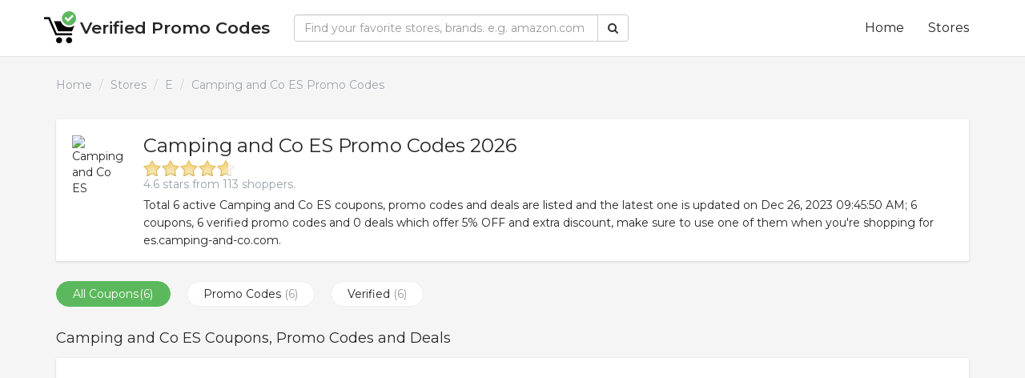

--- FILE ---
content_type: text/html; charset=UTF-8
request_url: https://www.verifiedpromocodes.com/store/camping-and-co-es/
body_size: 4635
content:
<!DOCTYPE html>
<html lang="en">
<head>
	<meta charset="utf-8">
	<title>Verified 5% OFF Camping and Co ES Promo Codes for January 2026</title>
	<meta content="Get 6 available Camping and Co ES Promo Codes for January 2026." name="description"/>
	<meta content="verified Camping and Co ES promo codes, Camping and Co ES Camping and Co ES promo codes, Camping and Co ES" name="keywords"/>
	<meta name="viewport" content="width=device-width,initial-scale=1.0,minimum-scale=1.0,maximum-scale=1.0,user-scalable=no"/>
    <meta http-equiv="X-UA-Compatible" content="IE=edge" />
	<meta name="googlebot" content="noarchive" />
    <meta name="apple-mobile-web-app-capable" content="yes"/>
	<meta name="author" content="verifiedpromocodes.com" />
	<link rel="canonical" href="https://www.verifiedpromocodes.com/store/camping-and-co-es/" />	
	<link rel="stylesheet" href="https://maxcdn.bootstrapcdn.com/font-awesome/4.5.0/css/font-awesome.min.css" />
    <link rel="stylesheet" href="https://maxcdn.bootstrapcdn.com/bootstrap/3.3.7/css/bootstrap.min.css" />
    <link rel="stylesheet" href="/css/style.css" />
	<link rel="stylesheet" href="https://code.jquery.com/ui/1.12.1/themes/black-tie/jquery-ui.css" />
	<link rel="icon" type="image/x-icon" href="/images/favicon.ico">
	<script type="text/javascript" src="https://code.jquery.com/jquery-3.1.1.min.js"></script>
	<script src="https://code.jquery.com/ui/1.12.1/jquery-ui.js"></script>
	<script data-ad-client="ca-pub-4916762004833478" async src="https://pagead2.googlesyndication.com/pagead/js/adsbygoogle.js"></script>	
	<!--[if lt IE 9]>
	<script src="https://oss.maxcdn.com/libs/html5shiv/3.7.0/html5shiv.js"></script>
	<![endif]-->
</head>
<body>
<nav class="navbar navbar-default navbar-fixed-top">
	<div class="container">
		<div class="navbar-header">
			<button type="button" class="navbar-toggle collapsed" data-toggle="collapse" data-target="#bs-example-navbar-collapse-1">
				<span class="sr-only"></span>
				<span class="icon-bar"></span>
				<span class="icon-bar"></span>
				<span class="icon-bar"></span>
			</button>
			<a class="navbar-brand" href="/">Verified Promo Codes</a>
		</div>
		<div class="collapse navbar-collapse" id="bs-example-navbar-collapse-1">
			<form method="get" class="navbar-form navbar-left" action="/search/" role="search" id="search-form">
				<div class="input-group">
					<input class="form-control" type="text" id="search" name="q" value="" placeholder="Find your favorite stores, brands. e.g. amazon.com" required="required">
					<span class="input-group-btn">
						<button type="submit" class="btn btn-default">
							<i class="fa fa-search"></i>
						</button>
					</span>
				</div>
			</form>
			<ul class="nav navbar-nav navbar-right">
				<li>
					<a href="/">Home</a>
				</li>
				<li>
					<a href="/stores/">Stores</a>
				</li>
			</ul>	
		</div>
	</div>
</nav><div class="container-full">
	<div class="container">
		<ul class="breadcrumb">
			<li><a href="/">Home</a></li>
			<li><a href="/stores/">Stores</a></li>
			<li><a href="/stores/e/">E</a></li>
			<li class="active">Camping and Co ES Promo Codes</li>
		</ul>
		<div class="store-wrapper">
			<div class="store-header media">
				<div class="media-left">
					<a href="/store/camping-and-co-es/"><img src="https://s.wordpress.com/mshots/v1/http%3A%2F%2Fwww.es.camping-and-co.com%2F?w=250" alt="Camping and Co ES" class="store-thumbnail"></a>
				</div>
				<div class="media-body">
					<h2>Camping and Co ES Promo Codes 2026</h2>
					<div class="rating-wrapper" itemscope itemtype="https://schema.org/Brand">
						<meta itemprop="url" content="https://www.verifiedpromocodes.com/store/camping-and-co-es/">
						<meta itemprop="name" content="Camping and Co ES">
						<meta itemprop="sameAs" content="es.camping-and-co.com">				
						<div class="rating" itemprop="aggregateRating" itemscope itemtype="https://schema.org/AggregateRating">
							<div class="basic" data-average="4.6" data-store-id="759662"></div>
							<div class="server-response"><span class="shoppers">4.6 stars from 113 shoppers.</span></div> 						
							<meta itemprop="ratingValue" content="4.6">
							<meta itemprop="ratingCount" content="113">
							<meta itemprop="bestRating" content="5">
							<meta itemprop="worstRating" content="1">
						</div>
						<div class="store-info">Total 6 active Camping and Co ES coupons, promo codes and deals are listed and the latest one is updated on Dec 26, 2023 09:45:50 AM; 6 coupons, 6 verified promo codes and 0 deals which offer 5% OFF and extra discount, make sure to use one of them when you're shopping for es.camping-and-co.com. </div>
					</div>	
				</div>
			</div>
		</div>	
		<div class="coupons_filter" itemscope itemtype="http://schema.org/Product">
			<meta itemprop="name" content="es.camping-and-co.com">
			<ul>
				<li class="checked" data-filter="filter_all">
					All Coupons<span>(6)</span></li>
								
				<li data-filter="filter_code">Promo Codes <span>(6)</span></li>
								
				<li data-filter="filter_verified"> Verified <span>(6)</span></li>
								
			</ul>
		</div>						
		<h1 class="header-title">Camping and Co ES Coupons, Promo Codes and Deals</h1>
		<div class="media-list coupons">
			<ul class="coupons-list">
							<li class="media filter_all filter_code filter_verified">
				<div class="ad"><script async src="//pagead2.googlesyndication.com/pagead/js/adsbygoogle.js"></script>
<!-- pro2 --><ins class="adsbygoogle" style="display:block" data-ad-client="ca-pub-4916762004833478" data-ad-slot="4548288997" data-ad-format="auto"></ins><script>(adsbygoogle = window.adsbygoogle || []).push({});</script></div>					<div class="media-left hidden-xs">
						<div class="coupon_off">
							<div class="coupon_off_wrapper">
								<div class="coupon_off_info">
									<span class="coupon_off_percent code">PROMO</span> <span class="coupon_off_text">CODE</span>								</div>
							</div>					
						</div>	
					</div>
					<div class="media-body">
						<ul>
							<li class="verified">
									<time datetime="Dec 17, 2023 23:52:20 PM" title="Dec 17, 2023" class="fa fa-check"> Verified 3 month ago.</time>
								</li>							<li class="title"><a href="/redirect/?url=aHR0cHM6Ly9lcy5jYW1waW5nLWFuZC1jby5jb20vfDc2MDgyMTM=" onClick="redirectUrl('camping-and-co-es',7608213);" rel="nofollow">Camping and Co - Código promocional diciembre 2023</a></li>
							<li class="description">Experience major savings with great deals at es.camping-and-co.com. The time to make your purchase is now.</li>							<li class="activity">
								<ul>
									<li class="fa fa-hand-up"> 0 Votes</li>
									<li class="fa fa-eye-open"> 813 Views</li>
									<li class="fa fa-time"> Dec 31, 2023</li> 
								</ul>
							</li>								
						</ul>	
					</div>
					<div class="media-right">
						<div class="get_code_btn">
						<a href="/redirect/?url=aHR0cHM6Ly9lcy5jYW1waW5nLWFuZC1jby5jb20vfDc2MDgyMTN8NzU5NjYy" onClick="redirectUrl('camping-and-co-es',7608213);" rel="nofollow">
								  <div class="show_code">Show Code</div>
								  <div class="code">CO23</div>
							  </a>						</div>						
					</div>	
				</li>
							<li class="media filter_all filter_code filter_verified">
									<div class="media-left hidden-xs">
						<div class="coupon_off">
							<div class="coupon_off_wrapper">
								<div class="coupon_off_info">
									<span class="coupon_off_percent code">PROMO</span> <span class="coupon_off_text">CODE</span>								</div>
							</div>					
						</div>	
					</div>
					<div class="media-body">
						<ul>
							<li class="verified">
									<time datetime="Oct 29, 2023 14:25:13 PM" title="Oct 29, 2023" class="fa fa-check"> Verified 3 month ago.</time>
								</li>							<li class="title"><a href="/redirect/?url=aHR0cHM6Ly9lcy5jYW1waW5nLWFuZC1jby5jb20vfDc1NzgyNDA=" onClick="redirectUrl('camping-and-co-es',7578240);" rel="nofollow">Camping and Co - Código promocional octubre 2023</a></li>
							<li class="description">Save big during this seasonal sale at es.camping-and-co.com. Order yours now and take advantage of this deal!</li>							<li class="activity">
								<ul>
									<li class="fa fa-hand-up"> 0 Votes</li>
									<li class="fa fa-eye-open"> 874 Views</li>
									<li class="fa fa-time"> Oct 31, 2023</li> 
								</ul>
							</li>								
						</ul>	
					</div>
					<div class="media-right">
						<div class="get_code_btn">
						<a href="/redirect/?url=aHR0cHM6Ly9lcy5jYW1waW5nLWFuZC1jby5jb20vfDc1NzgyNDB8NzU5NjYy" onClick="redirectUrl('camping-and-co-es',7578240);" rel="nofollow">
								  <div class="show_code">Show Code</div>
								  <div class="code">CO23</div>
							  </a>						</div>						
					</div>	
				</li>
							<li class="media filter_all filter_code filter_verified">
				<div class="ad"><script async src="//pagead2.googlesyndication.com/pagead/js/adsbygoogle.js"></script>
<!-- pro2 --><ins class="adsbygoogle" style="display:block" data-ad-client="ca-pub-4916762004833478" data-ad-slot="4548288997" data-ad-format="auto"></ins><script>(adsbygoogle = window.adsbygoogle || []).push({});</script></div>					<div class="media-left hidden-xs">
						<div class="coupon_off">
							<div class="coupon_off_wrapper">
								<div class="coupon_off_info">
									<span class="coupon_off_percent code">PROMO</span> <span class="coupon_off_text">CODE</span>								</div>
							</div>					
						</div>	
					</div>
					<div class="media-body">
						<ul>
							<li class="verified">
									<time datetime="Oct 26, 2023 19:16:15 PM" title="Oct 26, 2023" class="fa fa-check"> Verified 3 month ago.</time>
								</li>							<li class="title"><a href="/redirect/?url=aHR0cHM6Ly9lcy5jYW1waW5nLWFuZC1jby5jb20vfDc1OTA4NzI=" onClick="redirectUrl('camping-and-co-es',7590872);" rel="nofollow">Camping and Co - Código promocional noviembre 2023</a></li>
							<li class="description">Choose your favorite products at es.camping-and-co.com and save money. Best sellers will disappear soon if you don't grab them!</li>							<li class="activity">
								<ul>
									<li class="fa fa-hand-up"> 0 Votes</li>
									<li class="fa fa-eye-open"> 773 Views</li>
									<li class="fa fa-time"> Nov 30, 2023</li> 
								</ul>
							</li>								
						</ul>	
					</div>
					<div class="media-right">
						<div class="get_code_btn">
						<a href="/redirect/?url=aHR0cHM6Ly9lcy5jYW1waW5nLWFuZC1jby5jb20vfDc1OTA4NzJ8NzU5NjYy" onClick="redirectUrl('camping-and-co-es',7590872);" rel="nofollow">
								  <div class="show_code">Show Code</div>
								  <div class="code">CO23</div>
							  </a>						</div>						
					</div>	
				</li>
							<li class="media filter_all filter_code filter_verified">
									<div class="media-left hidden-xs">
						<div class="coupon_off">
							<div class="coupon_off_wrapper">
								<div class="coupon_off_info">
									<span class="coupon_off_percent code">PROMO</span> <span class="coupon_off_text">CODE</span>								</div>
							</div>					
						</div>	
					</div>
					<div class="media-body">
						<ul>
							<li class="verified">
									<time datetime="Sep 30, 2023 12:35:08 PM" title="Sep 30, 2023" class="fa fa-check"> Verified 3 month ago.</time>
								</li>							<li class="title"><a href="/redirect/?url=aHR0cHM6Ly9lcy5jYW1waW5nLWFuZC1jby5jb20vfDc1Njc3NjU=" onClick="redirectUrl('camping-and-co-es',7567765);" rel="nofollow">Camping and Co - Código promocional septiembre 2023</a></li>
							<li class="description">Experience major savings with this great deal at es.camping-and-co.com! Rediscover a great shopping tradition.</li>							<li class="activity">
								<ul>
									<li class="fa fa-hand-up"> 0 Votes</li>
									<li class="fa fa-eye-open"> 967 Views</li>
									<li class="fa fa-time"> Sep 30, 2023</li> 
								</ul>
							</li>								
						</ul>	
					</div>
					<div class="media-right">
						<div class="get_code_btn">
						<a href="/redirect/?url=aHR0cHM6Ly9lcy5jYW1waW5nLWFuZC1jby5jb20vfDc1Njc3NjV8NzU5NjYy" onClick="redirectUrl('camping-and-co-es',7567765);" rel="nofollow">
								  <div class="show_code">Show Code</div>
								  <div class="code">CO23</div>
							  </a>						</div>						
					</div>	
				</li>
							<li class="media filter_all filter_code filter_verified">
									<div class="media-left hidden-xs">
						<div class="coupon_off">
							<div class="coupon_off_wrapper">
								<div class="coupon_off_info">
									<span class="coupon_off_percent code">PROMO</span> <span class="coupon_off_text">CODE</span>								</div>
							</div>					
						</div>	
					</div>
					<div class="media-body">
						<ul>
							<li class="verified">
									<time datetime="Jun 24, 2023 05:39:27 AM" title="Jun 24, 2023" class="fa fa-check"> Verified 3 month ago.</time>
								</li>							<li class="title"><a href="/redirect/?url=aHR0cHM6Ly9lcy5jYW1waW5nLWFuZC1jby5jb20vfDc1MjYzNjY=" onClick="redirectUrl('camping-and-co-es',7526366);" rel="nofollow">Camping and Co - Código promocional junio 2023</a></li>
							<li class="description">Enjoy big savings with this great deal at es.camping-and-co.com! Your place to shop and discover amazing deals.</li>							<li class="activity">
								<ul>
									<li class="fa fa-hand-up"> 0 Votes</li>
									<li class="fa fa-eye-open"> 607 Views</li>
									<li class="fa fa-time"> Jun 30, 2023</li> 
								</ul>
							</li>								
						</ul>	
					</div>
					<div class="media-right">
						<div class="get_code_btn">
						<a href="/redirect/?url=aHR0cHM6Ly9lcy5jYW1waW5nLWFuZC1jby5jb20vfDc1MjYzNjZ8NzU5NjYy" onClick="redirectUrl('camping-and-co-es',7526366);" rel="nofollow">
								  <div class="show_code">Show Code</div>
								  <div class="code">CO23</div>
							  </a>						</div>						
					</div>	
				</li>
							<li class="media filter_all filter_code filter_verified">
				<div class="ad"><script async src="//pagead2.googlesyndication.com/pagead/js/adsbygoogle.js"></script>
<!-- pro2 --><ins class="adsbygoogle" style="display:block" data-ad-client="ca-pub-4916762004833478" data-ad-slot="4548288997" data-ad-format="auto"></ins><script>(adsbygoogle = window.adsbygoogle || []).push({});</script></div>					<div class="media-left hidden-xs">
						<div class="coupon_off">
							<div class="coupon_off_wrapper">
								<div class="coupon_off_info">
									<span class="coupon_off_percent code">PROMO</span> <span class="coupon_off_text">CODE</span>								</div>
							</div>					
						</div>	
					</div>
					<div class="media-body">
						<ul>
							<li class="verified">
									<time datetime="Jun 24, 2023 01:44:53 AM" title="Jun 24, 2023" class="fa fa-check"> Verified 3 month ago.</time>
								</li>							<li class="title"><a href="/redirect/?url=aHR0cHM6Ly9lcy5jYW1waW5nLWFuZC1jby5jb20vfDc1NTU1OTM=" onClick="redirectUrl('camping-and-co-es',7555593);" rel="nofollow">Camping and Co - Código promocional julio 2023</a></li>
							<li class="description">Find great products at amazing prices with es.camping-and-co.com promo codes. Your bargain is waiting at the check-out.</li>							<li class="activity">
								<ul>
									<li class="fa fa-hand-up"> 0 Votes</li>
									<li class="fa fa-eye-open"> 222 Views</li>
									<li class="fa fa-time"> Jul 31, 2023</li> 
								</ul>
							</li>								
						</ul>	
					</div>
					<div class="media-right">
						<div class="get_code_btn">
						<a href="/redirect/?url=aHR0cHM6Ly9lcy5jYW1waW5nLWFuZC1jby5jb20vfDc1NTU1OTN8NzU5NjYy" onClick="redirectUrl('camping-and-co-es',7555593);" rel="nofollow">
								  <div class="show_code">Show Code</div>
								  <div class="code">CO23</div>
							  </a>						</div>						
					</div>	
				</li>
						</ul>	
		</div>
				
				<h3 class="header-title">Camping and Co ES Coupon Alert!</h3>
		<div class="wrapper">
			<p>Sign up our Newsletter and get es.camping-and-co.com coupon codes every day.</p>
						<form method="post">
				<input name="dopost" type="hidden" value="newsletter" />
				<input name="store_id" type="hidden" value="759662" />
				<div class="input-group">
					<input class="form-control emain-input" placeholder="Enter your email" type="text" name="email" required="required">
					<span class="input-group-btn"><button type="submit" class="btn btn-primary">Sign up</button></span>				</div>
			</form>	
		</div>				
		<h4 class="header-title">Popular Stores</h4>
		<div class="store-list">
			<ul class="row">
					
					<li class="col-xs-12 col-sm-6 col-sm-4"><a href="/store/camping-and-co-com-der-campingurlaub-experte/" title="Camping-and-co.com - Der Campingurlaub-Experte Promo Codes 2026">Camping-and-co.com - Der Campingurlaub-Experte</a></li>
					
					<li class="col-xs-12 col-sm-6 col-sm-4"><a href="/store/camping-and-co-it/" title="Camping and Co IT Promo Codes 2026">Camping and Co IT</a></li>
					
					<li class="col-xs-12 col-sm-6 col-sm-4"><a href="/store/camping-and-co-nl/" title="Camping and Co NL Promo Codes 2026">Camping and Co NL</a></li>
					
					<li class="col-xs-12 col-sm-6 col-sm-4"><a href="/store/bookoutlet-ca/" title="BookOutlet (CA) Promo Codes 2026">BookOutlet (CA)</a></li>
					
					<li class="col-xs-12 col-sm-6 col-sm-4"><a href="/store/bookoutlet/" title="BookOutlet Promo Codes 2026">BookOutlet</a></li>
					
					<li class="col-xs-12 col-sm-6 col-sm-4"><a href="/store/tranquillo-de/" title="TRANQUILLO DE Promo Codes 2026">TRANQUILLO DE</a></li>
					
					<li class="col-xs-12 col-sm-6 col-sm-4"><a href="/store/nestle-marketplace/" title="Nestle Marketplace Promo Codes 2026">Nestle Marketplace</a></li>
					
					<li class="col-xs-12 col-sm-6 col-sm-4"><a href="/store/the-protein-works-de/" title="The protein works DE Promo Codes 2026">The protein works DE</a></li>
					
					<li class="col-xs-12 col-sm-6 col-sm-4"><a href="/store/oak-luna-us/" title="Oak &amp; Luna (US) Promo Codes 2026">Oak & Luna (US)</a></li>
					
					<li class="col-xs-12 col-sm-6 col-sm-4"><a href="/store/good-brew/" title="Good Brew Promo Codes 2026">Good Brew</a></li>
					
					<li class="col-xs-12 col-sm-6 col-sm-4"><a href="/store/about-you-pl/" title="About You PL Promo Codes 2026">About You PL</a></li>
					
					<li class="col-xs-12 col-sm-6 col-sm-4"><a href="/store/about-you-cz/" title="About You CZ Promo Codes 2026">About You CZ</a></li>
					
					<li class="col-xs-12 col-sm-6 col-sm-4"><a href="/store/craghoppers-com/" title="craghoppers.com Promo Codes 2026">craghoppers.com</a></li>
					
					<li class="col-xs-12 col-sm-6 col-sm-4"><a href="/store/the-grumpy-octopus/" title="The Grumpy Octopus Promo Codes 2026">The Grumpy Octopus</a></li>
					
					<li class="col-xs-12 col-sm-6 col-sm-4"><a href="/store/pollin-electronic-de/" title="Pollin Electronic DE Promo Codes 2026">Pollin Electronic DE</a></li>
					
					<li class="col-xs-12 col-sm-6 col-sm-4"><a href="/store/clink-spirit/" title="Clink Spirit Promo Codes 2026">Clink Spirit</a></li>
					
					<li class="col-xs-12 col-sm-6 col-sm-4"><a href="/store/jd-sports-it/" title="JD Sports IT Promo Codes 2026">JD Sports IT</a></li>
					
					<li class="col-xs-12 col-sm-6 col-sm-4"><a href="/store/about-you-nl/" title="About You NL Promo Codes 2026">About You NL</a></li>
					
					<li class="col-xs-12 col-sm-6 col-sm-4"><a href="/store/about-you/" title="ABOUT YOU Promo Codes 2026">ABOUT YOU</a></li>
					
					<li class="col-xs-12 col-sm-6 col-sm-4"><a href="/store/about-you-at/" title="ABOUT YOU  AT Promo Codes 2026">ABOUT YOU  AT</a></li>
					
					
					<li class="col-xs-12 col-sm-6 col-sm-4"><a href="/store/camping-and-co-fr/" title="Camping and Co FR Promo Codes 2026">Camping and Co FR</a></li>
					
					<li class="col-xs-12 col-sm-6 col-sm-4"><a href="/store/emma-mattress-de/" title="Emma Mattress DE Promo Codes 2026">Emma Mattress DE</a></li>
					
					<li class="col-xs-12 col-sm-6 col-sm-4"><a href="/store/leeforganics-com/" title="LeefOrganics.com Promo Codes 2026">LeefOrganics.com</a></li>
					
					<li class="col-xs-12 col-sm-6 col-sm-4"><a href="/store/smartphoto-ch/" title="smartphoto CH Promo Codes 2026">smartphoto CH</a></li>
					
					<li class="col-xs-12 col-sm-6 col-sm-4"><a href="/store/smartphoto-deutschland/" title="Smartphoto Deutschland Promo Codes 2026">Smartphoto Deutschland</a></li>
					
					<li class="col-xs-12 col-sm-6 col-sm-4"><a href="/store/zalando-prive-it/" title="Zalando Privé IT Promo Codes 2026">Zalando Privé IT</a></li>
					
					<li class="col-xs-12 col-sm-6 col-sm-4"><a href="/store/hux/" title="HUX Promo Codes 2026">HUX</a></li>
					
					<li class="col-xs-12 col-sm-6 col-sm-4"><a href="/store/realsteel-center-personalized-signs-decor-art/" title="RealSteel Center - Personalized Signs, Décor &amp; Art Promo Codes 2026">RealSteel Center - Personalized Signs, Décor & Art</a></li>
					
					<li class="col-xs-12 col-sm-6 col-sm-4"><a href="/store/niche-beauty-de/" title="Niche Beauty DE Promo Codes 2026">Niche Beauty DE</a></li>
					
					<li class="col-xs-12 col-sm-6 col-sm-4"><a href="/store/onmyskin-de/" title="onmyskin DE Promo Codes 2026">onmyskin DE</a></li>
					
					<li class="col-xs-12 col-sm-6 col-sm-4"><a href="/store/trip-com-global/" title="Trip.com (Global) Promo Codes 2026">Trip.com (Global)</a></li>
					
					<li class="col-xs-12 col-sm-6 col-sm-4"><a href="/store/pit-viper/" title="Pit Viper Promo Codes 2026">Pit Viper</a></li>
					
					<li class="col-xs-12 col-sm-6 col-sm-4"><a href="/store/homage-com/" title="Homage.com Promo Codes 2026">Homage.com</a></li>
					
					<li class="col-xs-12 col-sm-6 col-sm-4"><a href="/store/the-decree/" title="The Decree Promo Codes 2026">The Decree</a></li>
					
					<li class="col-xs-12 col-sm-6 col-sm-4"><a href="/store/dripdrop/" title="DripDrop Promo Codes 2026">DripDrop</a></li>
					
					<li class="col-xs-12 col-sm-6 col-sm-4"><a href="/store/pit-viper-au/" title="Pit Viper AU Promo Codes 2026">Pit Viper AU</a></li>
					
					<li class="col-xs-12 col-sm-6 col-sm-4"><a href="/store/urban-brew-coffee-pods/" title="Urban Brew Coffee Pods Promo Codes 2026">Urban Brew Coffee Pods</a></li>
					
					<li class="col-xs-12 col-sm-6 col-sm-4"><a href="/store/augustinus-bader/" title="Augustinus Bader Promo Codes 2026">Augustinus Bader</a></li>
					
					<li class="col-xs-12 col-sm-6 col-sm-4"><a href="/store/corelle/" title="Corelle Promo Codes 2026">Corelle</a></li>
					
					<li class="col-xs-12 col-sm-6 col-sm-4"><a href="/store/silkes-weinkeller/" title="Silkes Weinkeller Promo Codes 2026">Silkes Weinkeller</a></li>
														
				</ul>	
		</div>
	</div>		
	</div>	
<footer>
	<div class="container">
		<div class="row">
			<div class="col-lg-4">
				<h5>Contact Us</h5>
				<p>
					Want to get in touch with us?<br/>
					Please write an 
					<u>
						<a href="mail:sthupcom@yandex.com">email</a>
					</u>
					.<br/>We will get back to you shortly!
				</p>
			</div>
			<div class="col-lg-4">
				<h5>Our Links</h5>
				<ul>
					<li><a href="/stores/" rel="external nofollow">Stores</a></li>
					<li><a href="/privacy-policy/" rel="external nofollow">Privacy</a></li>
					<li><a href="/terms-of-use/" rel="external nofollow">Terms</a></li>
				</ul>
			</div>
			<div class="col-lg-4">
				<h5>Copyright</h5>
				<p>&copy; 2026 <a href="/">verifiedpromocodes.com</a>,<br /> all rights reserved.</p>
			</div>
		</div>
	</div>
</footer>
<script src="https://maxcdn.bootstrapcdn.com/bootstrap/3.3.7/js/bootstrap.min.js"></script>

<script src="/js/js.js"></script>		
<script type="text/javascript" src="/js/rating.jquery.js"></script>
<script type="text/javascript">$(document).ready(function(){$('.basic').jRating();});</script>
<script async type="text/javascript" src="/js/clipboard.js"></script>
<script defer src="https://static.cloudflareinsights.com/beacon.min.js/vcd15cbe7772f49c399c6a5babf22c1241717689176015" integrity="sha512-ZpsOmlRQV6y907TI0dKBHq9Md29nnaEIPlkf84rnaERnq6zvWvPUqr2ft8M1aS28oN72PdrCzSjY4U6VaAw1EQ==" data-cf-beacon='{"version":"2024.11.0","token":"9ecdef22e1ed44329297318f4aeb36e9","r":1,"server_timing":{"name":{"cfCacheStatus":true,"cfEdge":true,"cfExtPri":true,"cfL4":true,"cfOrigin":true,"cfSpeedBrain":true},"location_startswith":null}}' crossorigin="anonymous"></script>
</body>
</html>

--- FILE ---
content_type: text/html; charset=utf-8
request_url: https://www.google.com/recaptcha/api2/aframe
body_size: 264
content:
<!DOCTYPE HTML><html><head><meta http-equiv="content-type" content="text/html; charset=UTF-8"></head><body><script nonce="MtfxEPoI8s2klGenbrot4g">/** Anti-fraud and anti-abuse applications only. See google.com/recaptcha */ try{var clients={'sodar':'https://pagead2.googlesyndication.com/pagead/sodar?'};window.addEventListener("message",function(a){try{if(a.source===window.parent){var b=JSON.parse(a.data);var c=clients[b['id']];if(c){var d=document.createElement('img');d.src=c+b['params']+'&rc='+(localStorage.getItem("rc::a")?sessionStorage.getItem("rc::b"):"");window.document.body.appendChild(d);sessionStorage.setItem("rc::e",parseInt(sessionStorage.getItem("rc::e")||0)+1);localStorage.setItem("rc::h",'1769120017853');}}}catch(b){}});window.parent.postMessage("_grecaptcha_ready", "*");}catch(b){}</script></body></html>